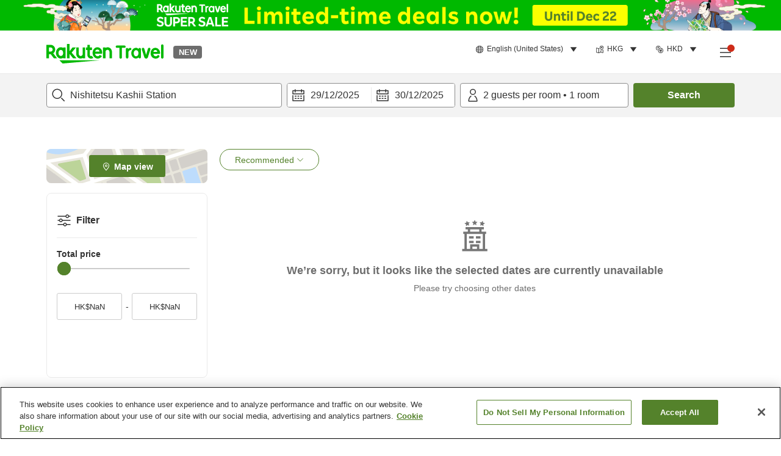

--- FILE ---
content_type: text/css
request_url: https://trv.r10s.com/eve/prod/traveler/static/5.6.0/css/component-Header.35d35df7.chunk.css
body_size: 3485
content:
.betaButton_betaWrapper__78\+PB{display:flex;flex:1 0;padding-left:16px;position:relative}@media(max-width:743px){.betaButton_betaWrapper__78\+PB{flex-direction:row-reverse;padding-left:0;padding-right:16px}}.betaButton_betaWrapper__78\+PB .betaButton_beta__LHuvD{-webkit-appearance:none;-moz-appearance:none;appearance:none;background-color:transparent;background-color:#6d6d6d;border:none;border-radius:4px;color:inherit;color:#fff;cursor:pointer;font-weight:700;margin:0;min-width:47px;padding:3px 8px;-webkit-user-select:none;-moz-user-select:none;user-select:none;z-index:999}.betaButton_betaWrapper__78\+PB .betaButton_popup__I6R05{background:#f3f3f3;border-radius:8px;box-shadow:0 3px 8px rgba(0,0,0,.15),0 1px 1px rgba(0,0,0,.16),0 3px 1px rgba(0,0,0,.1);font-size:12px;left:16px;line-height:1.2;opacity:.8;padding:12px 16px;top:120%;width:240px}.betaButton_betaWrapper__78\+PB .betaButton_popupDialogEnterActive__hRU\+y,.betaButton_betaWrapper__78\+PB .betaButton_popupDialogEnter__iavuO{opacity:.8;transition:opacity .3s cubic-bezier(.75,0,.6,1)}.betaButton_betaWrapper__78\+PB .betaButton_popupDialogExitActive__Dc2jd,.betaButton_betaWrapper__78\+PB .betaButton_popupDialogExit__66MeM{opacity:0;transition:opacity .3s cubic-bezier(.75,0,.6,1)}.betaButton_betaWrapper__78\+PB .betaButton_popupText__Gnb25{color:#333;line-height:1.2;-webkit-user-select:none;-moz-user-select:none;user-select:none}.betaButton_betaWrapper__78\+PB .betaButton_popupText__Gnb25 a{color:#54822b;cursor:pointer}.betaButton_betaWrapper__78\+PB .betaButton_popupText__Gnb25 a:hover{color:#255500}.selectPopup_selectPopup__RKqXy{position:relative}.selectPopup_selectPopup__RKqXy .selectPopup_label__ZIRrF{cursor:pointer}.selectPopup_selectPopup__RKqXy .selectPopup_popup__nAblF{color:#333;max-width:500px;transform:translateX(-70%);width:50vw}.selectPopup_selectPopup__RKqXy .selectPopup_popup__nAblF:after{border:7.5px solid transparent;border-bottom-color:#fff;content:" ";display:block;height:15px;left:75%;position:absolute;top:-15px;width:15px}.selectPopup_selectPopup__RKqXy .selectPopup_popup__nAblF.selectPopup_middle__u4lS2{transform:translateX(-50%)}.selectPopup_selectPopup__RKqXy .selectPopup_popup__nAblF.selectPopup_middle__u4lS2:after{left:50%}.selectPopup_selectPopup__RKqXy .selectPopup_popup__nAblF .selectPopup_optionList__hyZmb{display:flex;flex-wrap:wrap}.selectPopup_selectPopup__RKqXy .selectPopup_popup__nAblF .selectPopup_optionItem__tMDI0{align-items:center;cursor:pointer;display:flex;flex-shrink:0;font-size:11px;padding:8px;width:33.3333333333%}.selectPopup_selectPopup__RKqXy .selectPopup_popup__nAblF .selectPopup_optionItem__tMDI0 .selectPopup_optionTitle__AhJ-T{font-weight:700;margin-right:4px;text-transform:uppercase}.selectPopup_selectPopup__RKqXy .selectPopup_popup__nAblF .selectPopup_optionItem__tMDI0:hover{background:#f3f3f3}.selectPopup_selectPopup__RKqXy .selectPopup_popup__nAblF .selectPopup_optionItem__tMDI0.selectPopup_active__9qI7u{background:#54822b;color:#fff}.selectPopup_dropDownOpen__nhjfk{transform:rotateX(180deg);transition:transform .2s linear}.selectPopup_dropDownClose__aBmnP{transform:rotateX(0deg);transition:transform .2s linear}.smartBanner_smartBanner__sR9Ms{align-items:center;animation:smartBanner_jump__mLjGE 1s;background:#fff;display:inline-flex;height:60px;padding:0 8px;position:relative;width:100%}@keyframes smartBanner_jump__mLjGE{0%{transform:translateY(-100px)}to{transform:translateY(0)}}.smartBanner_contentContainer__LLD2V{align-items:center;display:flex;flex:1 1;justify-content:space-between}.smartBanner_removed__6sTvO{display:none}.smartBanner_meta__CIIT0{margin:0 8px}.smartBanner_title__7DBmr{color:#000;font-size:14px;line-height:20px}.smartBanner_storeName__gmtuu{color:#6d6d6d;font-size:12px;line-height:16px}.smartBanner_icon__v778C{margin:0 12px;vertical-align:top;width:48px}.smartBanner_close__dDMUd{margin-right:8px;width:16px}.smartBanner_viewLink__Q7Tot{color:#007cb5;font-size:14px;line-height:20px;text-align:end;text-decoration:none}.link_link__nX9Fv{color:#1d54a7;text-decoration:none}.link_link__nX9Fv:hover{color:#13366a}.link_link__nX9Fv.link_underline__Ks7rz{text-decoration:underline}.wideBanner_banner__KYF9A{display:block;line-height:0;width:100%}.wideBanner_banner__KYF9A .wideBanner_media__C5HqJ{width:100%}.heroImageSlider_errorPageSubText__51o4q p:not(:last-child){margin-bottom:16px}.heroImageSlider_appNavigationButton__GkqkP{-webkit-appearance:none;appearance:none;background-color:transparent;border:none;color:inherit;color:#54822b;cursor:pointer;margin:0;padding:0}.heroImageSlider_container__nz-ue{align-items:flex-end;background-position:50%;background-size:cover;display:flex;width:100%}@media(min-width:744px)and (max-width:1024px){.heroImageSlider_container__nz-ue{height:30vh;position:relative}}@media(max-width:743px){.heroImageSlider_container__nz-ue{height:30vh;position:relative}}@media(min-width:1025px){.heroImageSlider_container__nz-ue{height:50vh}}@media(min-width:1921px){.heroImageSlider_container__nz-ue{height:550px}}.heroImageSlider_mediaWrapper__ST15L{position:relative;width:100%}.heroImageSlider_media__5uHLl.heroImageSlider_media__5uHLl{object-position:center 60%}.heroImageSlider_withSmartBanner__w3XTh{margin-top:60px}.heroImageSlider_gradient__kV18j{height:100%;left:0;position:absolute;top:0;width:100%;z-index:-1}@media(max-width:743px){.heroImageSlider_gradient__kV18j{background:rgba(51,51,51,.25)}}@media(min-width:744px)and (max-width:1024px){.heroImageSlider_gradient__kV18j{background:linear-gradient(0deg,rgba(51,51,51,.4),rgba(51,51,51,0) 50%)}}@media(min-width:1025px){.heroImageSlider_gradient__kV18j{background:linear-gradient(0deg,rgba(51,51,51,.4),rgba(51,51,51,0) 50%)}}.heroImageSlider_imageSlider__jw3VL{height:100%;left:0;position:absolute;top:0;width:100%}@media(min-width:1025px){.heroImageSlider_imageSlider__jw3VL{height:478px}}.heroImageSlider_mediaWrapper__ST15L{height:100%}a,abbr,acronym,address,applet,article,aside,audio,b,big,blockquote,body,canvas,caption,center,cite,code,dd,del,details,dfn,div,dl,dt,em,embed,fieldset,figcaption,figure,footer,form,h1,h2,h3,h4,h5,h6,header,hgroup,html,i,iframe,img,ins,kbd,label,legend,li,mark,menu,nav,object,ol,output,p,pre,q,ruby,s,samp,section,small,span,strike,strong,sub,summary,sup,table,tbody,td,tfoot,th,thead,time,tr,tt,u,ul,var,video{border:0;font-size:100%;font:inherit;margin:0;padding:0;vertical-align:baseline}article,aside,details,figcaption,figure,footer,header,hgroup,menu,nav,section{display:block}body{line-height:1}ol,ul{list-style:none}blockquote,q{quotes:none}blockquote:after,blockquote:before,q:after,q:before{content:"";content:none}table{border-collapse:collapse;border-spacing:0}html{box-sizing:border-box}html:has(dialog[open][modal-mode=fullScreen]){height:100vh;isolation:isolate;overflow:hidden;position:fixed;touch-action:none;-ms-touch-action:none}*,:after,:before{box-sizing:inherit}body{color:#333;font-family:arial,sans-serif;font-size:14px;line-height:1.43}h1{font-size:24px;font-weight:700;line-height:1.25}@media(max-width:743px){h1{font-size:22px;line-height:1.27}}h2{font-size:20px;font-weight:700;line-height:1.2}@media(max-width:743px){h2{font-size:18px;line-height:1.2}}h3{font-size:16px;line-height:1.5}h3,h4{font-weight:700}h4{font-size:14px;line-height:1.43}h5{font-size:12px;font-weight:700;line-height:1.2}body{-webkit-text-size-adjust:100%;margin:0;padding:0}@media(min-width:1025px){header{height:70px}}@media(min-width:744px)and (max-width:1024px){header{height:70px}}.header_errorPageSubText__zV0qE p:not(:last-child){margin-bottom:16px}.header_appNavigationButton__AGAL5{-webkit-appearance:none;appearance:none;background-color:transparent;border:none;color:inherit;color:#54822b;cursor:pointer;margin:0;padding:0}.header_notFixedPc__vNQah,.header_wrapper__didg0{flex-shrink:0;width:100%;z-index:999}@media(max-width:743px){.header_notFixedPc__vNQah.header_absolute__TRZwb,.header_wrapper__didg0.header_absolute__TRZwb{position:absolute}.header_notFixedPc__vNQah.header_fixed__OM0EE,.header_wrapper__didg0.header_fixed__OM0EE{left:0;position:fixed;top:0;transform:translateY(0);transition:.2s;width:100%;will-change:transform}.header_notFixedPc__vNQah.header_fixed__OM0EE.header_fixedHidden__twPgR,.header_wrapper__didg0.header_fixed__OM0EE.header_fixedHidden__twPgR{transform:translateY(-59px)}}@media(min-width:744px)and (max-width:1024px){.header_wrapper__didg0{left:0;position:fixed;top:0;width:100%}}@media(min-width:1025px){.header_wrapper__didg0{left:0;position:fixed;top:0;width:100%}}.header_container__4bk0p{background:#fff;border-bottom:1px solid #eaeaea;display:block}@media(max-width:743px){.header_container__4bk0p{height:60px}}.header_container__4bk0p.header_transparent__QbSuc{background:rgba(0,0,0,.3);border-bottom:none;color:#fff}.header_container__4bk0p .header_menuBar__CYjlm{align-items:center;display:flex;justify-content:space-between;padding:8px}@media(min-width:744px)and (max-width:1024px){.header_container__4bk0p .header_menuBar__CYjlm{padding:16px}}@media(min-width:1025px){.header_container__4bk0p .header_menuBar__CYjlm{margin-left:auto;margin-right:auto;max-width:1160px;padding:16px;width:100%}}.header_container__4bk0p .header_menuBar__CYjlm .header_actionWrapper__sXIO6{align-items:center;display:flex}.header_disable__FrDkB{cursor:none;pointer-events:none}.header_menuButton__K\+603{align-self:center;-webkit-appearance:none;appearance:none;background-color:transparent;border:none;color:inherit;cursor:pointer;height:32px;margin:0;padding:5px;width:32px}.header_menuButton__K\+603.header_active__r-ZIM{position:relative}.header_menuButton__K\+603.header_active__r-ZIM:after{background:#ce2b18;border-radius:50%;content:" ";display:block;height:12px;position:absolute;right:0;top:4px;width:12px}.header_menuDialog__DZU2v{background:#fff;height:100%;overflow:auto;position:fixed;right:0;top:0;width:30%;z-index:998}@media(max-width:743px){.header_menuDialog__DZU2v{width:100%}}@media(min-width:744px)and (max-width:1024px){.header_menuDialog__DZU2v{z-index:1000}}@media(min-width:1025px){.header_menuDialog__DZU2v{z-index:1000}}.header_menuDialog__DZU2v .header_closeButton__dn49R{left:8px;position:absolute;top:16px}.header_menuBar__CYjlm .header_accessible__0-kct{height:1px;overflow:hidden;position:absolute;top:-10px;width:1px}.header_notificationIcon__9alBK.header_transparent__QbSuc path:last-child{fill:#fff}.header_headerAnimateEnter__hidFO{transform:translateY(-100%);transition:transform .7s}.header_headerAnimateEnterActive__Ug\+YJ,.header_headerAnimateExit__Q7Exh{transform:translateY(0);transition:transform .7s}.header_headerAnimateExitActive__tZoqj{transform:translateY(-100%);transition:transform .7s}.header_menuOverlay__qCZPi{-webkit-appearance:none;appearance:none;background-color:transparent;background:#000;border:none;color:inherit;cursor:pointer;height:100vh;left:0;margin:0;opacity:.8;padding:0;position:fixed;top:0;width:100vw;z-index:997}@media(min-width:744px)and (max-width:1024px){.header_menuOverlay__qCZPi{z-index:999}}@media(min-width:1025px){.header_menuOverlay__qCZPi{z-index:999}}.header_menuOverlay__qCZPi.header_dialogOverlay__rWOeH{background:#000;opacity:0;transition:opacity 1s}.header_menuDialogAnimateEnter__-bbZS{opacity:0;transform:translateX(100%);transition:all .3s cubic-bezier(.19,1,.22,1);transition:none}.header_menuDialogAnimateEnterActive__cmqG2,.header_menuDialogAnimateExit__MFEG1{opacity:1;transform:translateX(0);transition:all .3s cubic-bezier(.19,1,.22,1)}.header_menuDialogAnimateExitActive__l9ZR-{opacity:0;transform:translateX(100%);transition:all .3s cubic-bezier(.19,1,.22,1)}.header_contentWrapper__iSPEI{color:#333;padding-top:60px}.header_contentWrapper__iSPEI .header_linkWrapper__tJmIE{padding-bottom:16px;padding-top:16px}.header_contentWrapper__iSPEI .header_linkRow__WOv4t{align-items:center;-webkit-appearance:none;appearance:none;background-color:transparent;border:none;color:inherit;color:#333;cursor:pointer;display:flex;margin:0;padding:12px 16px;text-decoration:none;width:100%}.header_contentWrapper__iSPEI .header_linkRow__WOv4t .header_iconText__OH79k span:first-child>:first-child{color:#333}.header_contentWrapper__iSPEI .header_linkRow__WOv4t:last-child{border-top:1px solid #eaeaea;padding:24px 16px}.header_contentWrapper__iSPEI .header_linkRow__WOv4t:hover{background:#f3f3f3}.header_contentWrapper__iSPEI .header_linkRow__WOv4t .header_userPreference__901jf{margin-left:auto}.header_contentWrapper__iSPEI .header_menuLoginInfo__LgEWw{align-items:flex-start;background:#f3f3f3;padding:16px}.header_contentWrapper__iSPEI .header_menuLoginInfo__LgEWw .header_name__qZlY0{font-size:18px;font-weight:700;line-height:1.25;overflow:hidden;text-overflow:ellipsis;white-space:nowrap}.header_contentWrapper__iSPEI .header_menuLoginInfo__LgEWw .header_point__AiCMz{font-size:14px;line-height:1.43}.header_contentWrapper__iSPEI .header_menuLoginInfo__LgEWw .header_point__AiCMz:not(:first-child){margin-top:8px}@media(max-width:743px){.header_contentWrapper__iSPEI .header_menuLoginInfo__LgEWw .header_point__AiCMz:not(:first-child){margin-top:4px}}.header_contentWithBanner__mSgXr{padding-top:120px}.header_optionsBox__NhDO2{align-self:flex-start;margin:0 24px 0 auto}@media(min-width:744px)and (max-width:1024px){.header_optionsBox__NhDO2{margin:0 0 0 auto}}.header_selectIconTxt__qGW9Q{font-size:12px;font-weight:400;line-height:1.66}.header_selectIconTxt__qGW9Q>span{margin-right:5px}.header_logo__TmkQW{line-height:0;padding-top:6px}@media(max-width:743px){.header_logo__TmkQW{line-height:normal;outline:none;padding-top:0}}.header_loginInfo__l\+MqW{align-items:flex-end;display:flex;flex-direction:column;font-size:12px;padding-right:8px}.header_loginInfo__l\+MqW.header_invisible__eKGVq{opacity:0}.header_loginInfo__l\+MqW .header_text__dRTzj{display:block;font-weight:700;max-width:270px;overflow:hidden;text-align:right;text-overflow:ellipsis;white-space:nowrap}.header_loginInfo__l\+MqW .header_icon__e\+8Qz svg{min-height:0}.header_loginInfo__l\+MqW .header_icon__e\+8Qz svg g>g{fill:#d7402e}.header_wideBanner__ONTfF{position:relative;z-index:1}.travelLogo_white__2kZBv g,.travelLogo_white__2kZBv path{fill:#fff}
/*# sourceMappingURL=component-Header.35d35df7.chunk.css.map*/

--- FILE ---
content_type: application/javascript
request_url: https://trv.r10s.com/eve/prod/traveler/static/5.6.0/js/src_components_ProviderSummary_index_tsx-src_utils_googleMapURL_tsx-src_utils_markerWithLabel-f2bce6.45eb9740.chunk.js
body_size: 4245
content:
(self.__LOADABLE_LOADED_CHUNKS__=self.__LOADABLE_LOADED_CHUNKS__||[]).push([["src_components_ProviderSummary_index_tsx-src_utils_googleMapURL_tsx-src_utils_markerWithLabel-f2bce6"],{67287:(e,t,i)=>{"use strict";i.d(t,{Z:()=>x});var r=i(33028),n=i(59740),s=(i(66621),i(87946)),a=i(64007),o=i(3696),l=i(84950),d=i(89168),c=i(28300),v=i(52523),_=i(79024);const h="providerSummary_providerSummaryContainer__Dkd0U",u="providerSummary_starRating__TA0pE",m="providerSummary_innerContainer__Yeg4O",p="providerSummary_imageContainer__8dVjB",g="providerSummary_image__pE53o",y="providerSummary_informationContainer__-NI2J",f="providerSummary_name__julCA",b="providerSummary_priceContainer__VR36t",D="providerSummary_columnStyle__KHQx6";var k=i(50961),L=["className","price","name","reviewScore","totalReviews","reviewLabel","language","currency","market","starRating","isExpandedMap","media","isPromotionLabelHidden","isDisableImgLazyload","isGlobalCurrency","onClick","isDirectContract"];const x=function(e){var t=e.className,i=e.price,x=e.name,C=void 0===x?"":x,P=e.reviewScore,S=void 0===P?0:P,T=e.totalReviews,I=void 0===T?0:T,w=e.reviewLabel,j=e.language,M=e.currency,N=e.market,E=e.starRating,A=e.isExpandedMap,z=e.media,Z=(e.isPromotionLabelHidden,e.isDisableImgLazyload),O=e.isGlobalCurrency,R=e.onClick,V=e.isDirectContract,B=(0,n.Z)(e,L),U=(0,a.$G)({id:"Traveler_Common.Alt.Star_Rating",data:{score:E}});return(0,k.jsx)("div",(0,r.Z)((0,r.Z)({},B),{},{"data-testid":"providerSummary-wrapper-".concat(e.id),className:(0,l.cx)(t,!A&&D,h),children:(0,k.jsxs)("div",{className:m,role:"button",tabIndex:0,onClick:R,onKeyDown:R,children:[(0,k.jsx)(d.Z,{wrapperClassName:p,media:z,className:g,isDisableLazyload:Z,sizes:"120px"}),(0,k.jsxs)("div",{className:y,children:[(0,k.jsxs)("div",{children:[E?(0,k.jsx)(o.Z,{className:u,rating:E,ariaLabel:U}):null,(0,k.jsx)("div",{className:f,"data-testid":"providerSummary-provider-name",children:C}),(0,k.jsx)(v.Z,{market:N,reviewScore:S,totalReviews:I,reviewLabel:w})]}),(0,k.jsx)("div",{className:b,children:i&&(0,k.jsx)(c.Z,{hasTotalPriceSuffix:!0,isPromotionLabelHidden:!0,PriceComponent:function(e){var t=e.value;return(0,k.jsx)(k.Fragment,{children:(0,s.q5)(j,t,M,O,V?null:-1)})},price:e.price,guestsLabel:(0,k.jsx)(_.v,{id:"Provider_Info.Filter.Guest_Total",count:0,data:{total_number_guests:0}}),nightsLabel:(0,k.jsx)(_.v,{id:"Provider_List.Search_Results.Nights",count:0,data:{length_of_stay:0}}),chargeUnit:V?(0,k.jsx)(k.Fragment,{}):(0,k.jsx)(_.v,{id:"Provider_List.Out_To_Out.Search_Results.Per_Room_Per_Night"}),isDirectContract:V,isDisplayTotalPrice:!1,isMapView:!0})})]})]})}))}},20225:(e,t,i)=>{"use strict";i.d(t,{e:()=>r,w:()=>n});var r=function(e){var t=n(e||"en-US");return"https://maps.googleapis.com/maps/api/js?v=quarterly&libraries=geometry,drawing,places&client=gme-rakuteninc2&channel=000-000367&language=".concat(t.language,"&region=").concat(t.region)},n=function(e){var t=(e||"en-US").split("-");return{language:"zh"===t[0]?e:t[0],region:t[1]}}},1264:(e,t,i)=>{"use strict";function r(e,t){function i(){}i.prototype=t.prototype,e.superClass_=t.prototype,e.prototype=new i,e.prototype.constructor=e}i.d(t,{Z:()=>n});const n=function(e){function t(e,i,r){this.marker_=e,this.handCursorURL_=e.handCursorURL,this.labelDiv_=document.createElement("div"),this.labelDiv_.style.cssText="position: absolute; overflow: hidden;",this.eventDiv_=document.createElement("div"),this.eventDiv_.style.cssText=this.labelDiv_.style.cssText,this.eventDiv_.addEventListener("selectstart",(function(){return!1})),this.eventDiv_.addEventListener("dragstart",(function(){return!1})),this.crossDiv_=t.getSharedCross(i)}function i(i){(i=i||{}).labelContent=i.labelContent||"",i.labelAnchor=i.labelAnchor||new e.Point(0,0),i.labelClass=i.labelClass||"markerLabels",i.labelStyle=i.labelStyle||{},i.labelInBackground=i.labelInBackground||!1,"undefined"===typeof i.labelVisible&&(i.labelVisible=!0),"undefined"===typeof i.raiseOnDrag&&(i.raiseOnDrag=!0),"undefined"===typeof i.clickable&&(i.clickable=!0),"undefined"===typeof i.draggable&&(i.draggable=!1),"undefined"===typeof i.optimized&&(i.optimized=!1),i.crossImage=i.crossImage||"http"+("https:"===document.location.protocol?"s":"")+"://maps.gstatic.com/intl/en_us/mapfiles/drag_cross_67_16.png",i.handCursor=i.handCursor||"http"+("https:"===document.location.protocol?"s":"")+"://maps.gstatic.com/intl/en_us/mapfiles/closedhand_8_8.cur",i.optimized=!1,this.label=new t(this,i.crossImage,i.handCursor),e.Marker.apply(this,arguments)}return r(t,e.OverlayView),t.getSharedCross=function(e){var i;return"undefined"===typeof t.getSharedCross.crossDiv&&((i=document.createElement("img")).style.cssText="position: absolute; z-index: 1000002; display: none;",i.style.marginLeft="-8px",i.style.marginTop="-9px",i.src=e,t.getSharedCross.crossDiv=i),t.getSharedCross.crossDiv},t.prototype.onAdd=function(){var i,r,n,s,a,o,l,d=this,c=!1,v=!1,_="url("+this.handCursorURL_+")",h=function(e){e.preventDefault&&e.preventDefault(),e.cancelBubble=!0,e.stopPropagation&&e.stopPropagation()},u=function(){d.marker_.setAnimation(null)};this.getPanes().markerLayer.appendChild(this.labelDiv_),this.getPanes().overlayMouseTarget.appendChild(this.eventDiv_),"undefined"===typeof t.getSharedCross.processed&&(this.getPanes().markerLayer.appendChild(this.crossDiv_),t.getSharedCross.processed=!0),this.listeners_=[this.eventDiv_.addEventListener("mouseover",(function(t){(d.marker_.getDraggable()||d.marker_.getClickable())&&(this.style.cursor="pointer",e.event.trigger(d.marker_,"mouseover",t))})),this.eventDiv_.addEventListener("mouseout",(function(t){!d.marker_.getDraggable()&&!d.marker_.getClickable()||v||(this.style.cursor=d.marker_.getCursor(),e.event.trigger(d.marker_,"mouseout",t))})),this.eventDiv_.addEventListener("mousedown",(function(t){v=!1,d.marker_.getDraggable()&&(c=!0,this.style.cursor=_),(d.marker_.getDraggable()||d.marker_.getClickable())&&(e.event.trigger(d.marker_,"mousedown",t),h(t))})),document.addEventListener("mouseup",(function(t){var r;if(c&&(c=!1,d.eventDiv_.style.cursor="pointer",e.event.trigger(d.marker_,"mouseup",t)),v){if(a){(r=d.getProjection().fromLatLngToDivPixel(d.marker_.getPosition())).y+=20,d.marker_.setPosition(d.getProjection().fromDivPixelToLatLng(r));try{d.marker_.setAnimation(e.Animation.BOUNCE),setTimeout(u,1406)}catch(n){}}d.crossDiv_.style.display="none",d.marker_.setZIndex(i),s=!0,v=!1,t.latLng=d.marker_.getPosition(),e.event.trigger(d.marker_,"dragend",t)}})),e.event.addListener(d.marker_.getMap(),"mousemove",(function(t){var s;c&&(v?(t.latLng=new e.LatLng(t.latLng.lat()-r,t.latLng.lng()-n),s=d.getProjection().fromLatLngToDivPixel(t.latLng),a&&(d.crossDiv_.style.left=s.x+"px",d.crossDiv_.style.top=s.y+"px",d.crossDiv_.style.display="",s.y-=20),d.marker_.setPosition(d.getProjection().fromDivPixelToLatLng(s)),a&&(d.eventDiv_.style.top=s.y+20+"px"),e.event.trigger(d.marker_,"drag",t)):(r=t.latLng.lat()-d.marker_.getPosition().lat(),n=t.latLng.lng()-d.marker_.getPosition().lng(),i=d.marker_.getZIndex(),o=d.marker_.getPosition(),l=d.marker_.getMap().getCenter(),a=d.marker_.get("raiseOnDrag"),v=!0,d.marker_.setZIndex(1e6),t.latLng=d.marker_.getPosition(),e.event.trigger(d.marker_,"dragstart",t)))})),document.addEventListener("keydown",(function(t){v&&27===t.keyCode&&(a=!1,d.marker_.setPosition(o),d.marker_.getMap().setCenter(l),e.event.trigger(document,"mouseup",t))})),this.eventDiv_.addEventListener("click",(function(t){(d.marker_.getDraggable()||d.marker_.getClickable())&&(s?s=!1:(e.event.trigger(d.marker_,"click",t),h(t)))})),this.eventDiv_.addEventListener("dblclick",(function(t){(d.marker_.getDraggable()||d.marker_.getClickable())&&(e.event.trigger(d.marker_,"dblclick",t),h(t))})),e.event.addListener(this.marker_,"dragstart",(function(e){v||(a=this.get("raiseOnDrag"))})),e.event.addListener(this.marker_,"drag",(function(e){v||a&&(d.setPosition(20),d.labelDiv_.style.zIndex=1e6+(this.get("labelInBackground")?-1:1))})),e.event.addListener(this.marker_,"dragend",(function(e){v||a&&d.setPosition(0)})),e.event.addListener(this.marker_,"position_changed",(function(){d.setPosition()})),e.event.addListener(this.marker_,"zindex_changed",(function(){d.setZIndex()})),e.event.addListener(this.marker_,"visible_changed",(function(){d.setVisible()})),e.event.addListener(this.marker_,"labelvisible_changed",(function(){d.setVisible()})),e.event.addListener(this.marker_,"title_changed",(function(){d.setTitle()})),e.event.addListener(this.marker_,"labelcontent_changed",(function(){d.setContent()})),e.event.addListener(this.marker_,"labelanchor_changed",(function(){d.setAnchor()})),e.event.addListener(this.marker_,"labelclass_changed",(function(){d.setStyles()})),e.event.addListener(this.marker_,"labelstyle_changed",(function(){d.setStyles()}))]},t.prototype.onRemove=function(){this.labelDiv_.parentNode&&(this.labelDiv_.parentNode.removeChild(this.labelDiv_),this.eventDiv_.parentNode.removeChild(this.eventDiv_),this.eventDiv_=null,this.labelDiv_=null,this.marker_=null),this.listeners_&&(this.listeners_=null)},t.prototype.draw=function(){this.setContent(),this.setTitle(),this.setStyles()},t.prototype.setContent=function(){var e=this.marker_.get("labelContent");if("undefined"===typeof e.nodeType)this.labelDiv_.innerHTML=e,this.eventDiv_.innerHTML=this.labelDiv_.innerHTML;else{for(;this.labelDiv_.lastChild;)this.labelDiv_.removeChild(this.labelDiv_.lastChild);for(;this.eventDiv_.lastChild;)this.eventDiv_.removeChild(this.eventDiv_.lastChild);this.labelDiv_.appendChild(e),e=e.cloneNode(!0),this.eventDiv_.appendChild(e)}},t.prototype.setTitle=function(){this.eventDiv_.title=this.marker_.getTitle()||""},t.prototype.setStyles=function(){var e;this.labelDiv_.className=this.marker_.get("labelClass"),this.eventDiv_.className=this.labelDiv_.className,this.labelDiv_.style.cssText="",this.eventDiv_.style.cssText="";var t=this.marker_.get("labelStyle");for(e in t)t.hasOwnProperty(e)&&(this.labelDiv_.style[e]=t[e],this.eventDiv_.style[e]=t[e]);this.setMandatoryStyles()},t.prototype.setMandatoryStyles=function(){this.labelDiv_.style.position="absolute",this.labelDiv_.style.overflow="hidden","undefined"!==typeof this.labelDiv_.style.opacity&&""!==this.labelDiv_.style.opacity&&(this.labelDiv_.style.MsFilter='"progid:DXImageTransform.Microsoft.Alpha(opacity='+100*this.labelDiv_.style.opacity+')"',this.labelDiv_.style.filter="alpha(opacity="+100*this.labelDiv_.style.opacity+")"),this.eventDiv_.style.position=this.labelDiv_.style.position,this.eventDiv_.style.overflow=this.labelDiv_.style.overflow,this.eventDiv_.style.opacity=.01,this.eventDiv_.style.MsFilter='"progid:DXImageTransform.Microsoft.Alpha(opacity=1)"',this.eventDiv_.style.filter="alpha(opacity=1)",this.setAnchor(),this.setPosition(),this.setVisible()},t.prototype.setAnchor=function(){var e=this.marker_.get("labelAnchor");this.labelDiv_.style.marginLeft=-e.x+"px",this.labelDiv_.style.marginTop=-e.y+"px",this.eventDiv_.style.marginLeft=-e.x+"px",this.eventDiv_.style.marginTop=-e.y+"px"},t.prototype.setPosition=function(e){var t=this.getProjection().fromLatLngToDivPixel(this.marker_.getPosition());"undefined"===typeof e&&(e=0),this.labelDiv_.style.left=Math.round(t.x)+"px",this.labelDiv_.style.top=Math.round(t.y-e)+"px",this.eventDiv_.style.left=this.labelDiv_.style.left,this.eventDiv_.style.top=this.labelDiv_.style.top,this.setZIndex()},t.prototype.setZIndex=function(){var e=this.marker_.get("labelInBackground")?-1:1;"undefined"===typeof this.marker_.getZIndex()?(this.labelDiv_.style.zIndex=parseInt(this.labelDiv_.style.top,10)+e,this.eventDiv_.style.zIndex=this.labelDiv_.style.zIndex):(this.labelDiv_.style.zIndex=this.marker_.getZIndex()+e,this.eventDiv_.style.zIndex=this.labelDiv_.style.zIndex)},t.prototype.setVisible=function(){this.marker_.get("labelVisible")?this.labelDiv_.style.display=this.marker_.getVisible()?"block":"none":this.labelDiv_.style.display="none",this.eventDiv_.style.display=this.labelDiv_.style.display},r(i,e.Marker),i.prototype.setMap=function(t){e.Marker.prototype.setMap.apply(this,arguments),this.label.setMap(t)},i}},40787:(e,t,i)=>{var r,n,s;s=function(){var e,t,i=document,r=i.getElementsByTagName("head")[0],n=!1,s="push",a="readyState",o="onreadystatechange",l={},d={},c={},v={};function _(e,t){for(var i=0,r=e.length;i<r;++i)if(!t(e[i]))return n;return 1}function h(e,t){_(e,(function(e){return t(e),1}))}function u(t,i,r){t=t[s]?t:[t];var n=i&&i.call,a=n?i:r,o=n?t.join(""):i,p=t.length;function g(e){return e.call?e():l[e]}function y(){if(! --p)for(var e in l[o]=1,a&&a(),c)_(e.split("|"),g)&&!h(c[e],g)&&(c[e]=[])}return setTimeout((function(){h(t,(function t(i,r){return null===i?y():(r||/^https?:\/\//.test(i)||!e||(i=-1===i.indexOf(".js")?e+i+".js":e+i),v[i]?(o&&(d[o]=1),2==v[i]?y():setTimeout((function(){t(i,!0)}),0)):(v[i]=1,o&&(d[o]=1),void m(i,y)))}))}),0),u}function m(e,n){var s,l=i.createElement("script");l.onload=l.onerror=l[o]=function(){l[a]&&!/^c|loade/.test(l[a])||s||(l.onload=l[o]=null,s=1,v[e]=2,n())},l.async=1,l.src=t?e+(-1===e.indexOf("?")?"?":"&")+t:e,r.insertBefore(l,r.lastChild)}return u.get=m,u.order=function(e,t,i){!function r(n){n=e.shift(),e.length?u(n,r):u(n,t,i)}()},u.path=function(t){e=t},u.urlArgs=function(e){t=e},u.ready=function(e,t,i){e=e[s]?e:[e];var r,n=[];return!h(e,(function(e){l[e]||n[s](e)}))&&_(e,(function(e){return l[e]}))?t():(r=e.join("|"),c[r]=c[r]||[],c[r][s](t),i&&i(n)),u},u.done=function(e){u([null],e)},u},e.exports?e.exports=s():void 0===(n="function"===typeof(r=s)?r.call(t,i,t,e):r)||(e.exports=n)}}]);
//# sourceMappingURL=src_components_ProviderSummary_index_tsx-src_utils_googleMapURL_tsx-src_utils_markerWithLabel-f2bce6.45eb9740.chunk.js.map